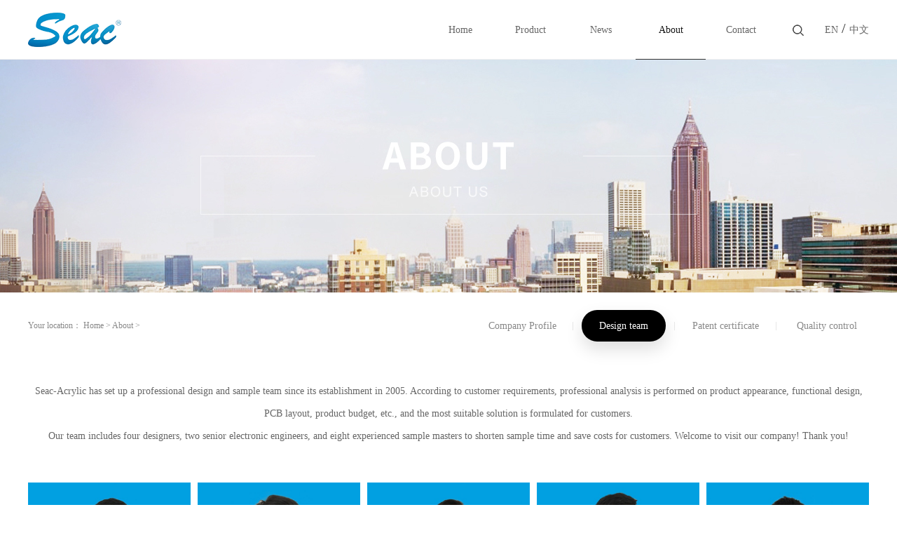

--- FILE ---
content_type: text/html;charset=utf-8
request_url: http://en.seac-acrylic.com/sv_complex.aspx?fid=n8:8:1
body_size: 7531
content:
<!DOCTYPE HTML PUBLIC "-//W3C//DTD HTML 4.01 Transitional//EN" "http://www.w3c.org/TR/1999/REC-html401-19991224/loose.dtd">


<html lang="en" xmlns="http://www.w3.org/1999/xhtml">
<head><title>
	Design team - Guangzhou Seac-Acrylic Industrial CO.,LTD.
</title><meta name="keywords" content="Design team,Guangzhou Seac-Acrylic Industrial CO.,LTD."/><meta name="description" content="Design team,Guangzhou Seac-Acrylic Industrial CO.,LTD."/><meta name="renderer" content="webkit" /><meta content="text/html; charset=utf-8" http-equiv="Content-Type" /><link id="css__sv_complex" rel="stylesheet" type="text/css" href="https://0.rc.xiniu.com/g3/M00/52/03/CgAH517nh5qAArgrAABxKIQMsFM746.css?d=20191017145730" /><link rel="bookmark" href="/Images/Upload/CgAGS11LkU6AbTCdAAACUWrmjiQ469.ico" /><link rel="shortcut icon" href="/Images/Upload/CgAGS11LkU6AbTCdAAACUWrmjiQ469.ico" />
	
	<script type="text/javascript">var _jtime=new Date();function jqload(){window.jLoad=new Date()-_jtime;}function jqerror(){window.jLoad=-1;}</script>
    <script type="text/javascript" src="https://1.rc.xiniu.com/js/jq/jqueryV173.js" onload="jqload()" onerror="jqerror()" id="jquery"></script>
	<script type="text/javascript" src="https://1.rc.xiniu.com/js/pb/2/Public.js"></script>	
	<script type="text/javascript" src="https://1.rc.xiniu.com/js/tl/swfobject_modified.js"></script>
	<script type="text/javascript" src="https://1.rc.xiniu.com/js/tl/swfobject.js"></script>
	 
</head>
<body class="sv_complex_body">
<form method="get" id="form1" name="form1" NavigateId="8" data-pid="02002090145214200019601980144019601982132202072040198014501982102080" data-mid="02090145214200019601980144019601982132202072040198014501982102080">
<div class="aspNetHidden">
<input type="hidden" name="__VIEWSTATE" id="__VIEWSTATE" value="" />
</div>

  
        <div id="ea_h">
            <div class="top" >
                <div class="t_t" >

                    <div id="t_logo" class="t_logo"> 
                        
                        <div id="ea_l"><h1><a href="/" target="_self"><img alt="Guangzhou Seac-Acrylic Industrial CO.,LTD." src="https://0.rc.xiniu.com/g1/M00/23/92/CgAGTF1LimyAQtTuAAAhkvfLYos722.png" /></a></h1></div>
                         
                        
                    </div>


<div id="t_ver" class="t_ver">
    <ul>
        
                <li><a href='http://en.seac-acrylic.com'>EN</a></li>
            
                <li><a href='http://www.seac-acrylic.com'>中文版</a></li>
            
    </ul>
    
</div>


                	<div class="xn_h_32_wrap" id="xn_h_32_wrap"     >
                		
	                	<div class="xn_h_32_searchBox">
			                <div id="xn_h_32_search" class="xn_h_32_search">
			                    <table cellspacing="0" cellpadding="0"  border="0"><tr>
<td>
<input name="xn_h_32_Search$tbSearch" type="text" id="xn_h_32_Search_tbSearch" class="xn_h_32_text" DefaultText="" onmousedown="if(this.value == &#39;&#39;){this.value = &#39;&#39;;}" onkeyup="ShoveEIMS3_OnKeyPress(event, &#39;img_xn_h_32_Search&#39;)" onkeydown="ShoveEIMS3_OnKeyDown(event)" onblur="if(this.value == &#39;&#39; || this.value == &#39;&#39;){this.value = &#39;&#39;;}" /></td>
<td><img id="img_xn_h_32_Search" border="0" src="https://1.rc.xiniu.com/rc/Heads/45616/images/index_search.png" alt="Guangzhou Seac-Acrylic Industrial CO.,LTD." LevelOneType="2" onclick="ShoveEIMS3_Transf(this,'search.aspx','xn_h_32_Search_tbSearch','xn_h_32_Search', true)" style="cursor:pointer;" /></td>
</tr></table>
<script type='text/javascript'>document.getElementById("xn_h_32_Search_tbSearch").onkeydown=function(event){ var e=event || window.Event; if(e.keyCode==13){ e.returnValue = false;if(e.preventDefault){ e.preventDefault(); }}}</script>

			                </div>
			    			<span class="xn_h_32_close">×</span>                
						</div>
						<div class="xn_h_32_searchBtn"></div>
						
						
					</div>

</div>

                <div id="ea_n">

                    <div id="xn_n_14_wrap" class="xn_n_14_wrap">
                    	
                        <div class="xn_n_14_wrap_main">
                            <ul id="xn_n_14_VMenu1" class="type1Ul type1Ul_n000">
<li id="type1Li_n0" level=0 index=0 class="xn_n_14_wrap_menu1"><a href="/" target="_self" >Home</a></li>
<li id="type1Li_n3" level=0 data_id="3" type="n" index=1 class="xn_n_14_wrap_menu1">
<a href="products.aspx?TypeId=10&FId=t3:10:3" target="_self"><span name="xn_n_14_VMenu1328928575|T_Navigates|Id|3|Name">Product</span></a><ul id="type1Ul_t301" style="display:none" class="type1Ul type1Ul_t301">
<li id="type1Li_t301_1" data_id="3_10" class="xn_n_14_wrap_menu2" type="t" index=1 level=1><a href="products.aspx?TypeId=10&FId=t3:10:3" target="_self"><span name="xn_n_14_VMenu11770881193|T_ProductTypes|Id|10|Name">Indoor light box</span></a>
</li>
<li id="type1Li_t301_2" data_id="3_13" class="xn_n_14_wrap_menu2" type="t" index=2 level=1><a href="products.aspx?TypeId=13&FId=t3:13:3" target="_self"><span name="xn_n_14_VMenu11982377341|T_ProductTypes|Id|13|Name">Tobacco Display</span></a>
</li>
<li id="type1Li_t301_3" data_id="3_11" class="xn_n_14_wrap_menu2" type="t" index=3 level=1><a href="products.aspx?TypeId=11&FId=t3:11:3" target="_self"><span name="xn_n_14_VMenu1453871513|T_ProductTypes|Id|11|Name">Bottle Glorifier</span></a>
</li>
<li id="type1Li_t301_4" data_id="3_66" class="xn_n_14_wrap_menu2" type="t" index=4 level=1><a href="products.aspx?TypeId=66&FId=t3:66:3" target="_self"><span name="xn_n_14_VMenu1999830112|T_ProductTypes|Id|66|Name">Ice Bucket</span></a>
</li>
<li id="type1Li_t301_5" data_id="3_68" class="xn_n_14_wrap_menu2" type="t" index=5 level=1><a href="products.aspx?TypeId=68&FId=t3:68:3" target="_self"><span name="xn_n_14_VMenu190525051|T_ProductTypes|Id|68|Name">Writing Board</span></a>
</li>
<li id="type1Li_t301_6" data_id="3_69" class="xn_n_14_wrap_menu2" type="t" index=6 level=1><a href="products.aspx?TypeId=69&FId=t3:69:3" target="_self"><span name="xn_n_14_VMenu1721013087|T_ProductTypes|Id|69|Name">Led Neon Sign</span></a>
</li>
</ul>
</li>
<li id="type1Li_n2" level=0 data_id="2" type="n" index=2 class="xn_n_14_wrap_menu1">
<a href="news_complex.aspx?FId=n2:2:2" target="_self"><span name="xn_n_14_VMenu11824938807|T_Navigates|Id|2|Name">News</span></a><ul id="type1Ul_t201" style="display:none" class="type1Ul type1Ul_t201">
<li id="type1Li_t201_1" data_id="2_5" class="xn_n_14_wrap_menu2" type="t" index=1 level=1><a href="news.aspx?TypeId=5&FId=t2:5:2" target="_self"><span name="xn_n_14_VMenu11969223721|T_NewsTypes|Id|5|Name">News Center</span></a>
</li>
</ul>
</li>
<li id="type1Li_n1" level=0 data_id="1" type="n" index=3 class="xn_n_14_wrap_menu1">
<a href="about.aspx?FId=n1:1:1" rel="nofollow" target="_self"><span name="xn_n_14_VMenu11098373648|T_Navigates|Id|1|Name">About</span></a><ul id="type1Ul_t101" style="display:none" class="type1Ul type1Ul_t101">
<li id="type1Li_t101_1" data_id="1_1" class="xn_n_14_wrap_menu2" type="t" index=1 level=1><a href="about.aspx?TypeId=1&FId=t1:1:1" rel="nofollow" target="_self"><span name="xn_n_14_VMenu11247030969|T_NewsTypes|Id|1|Name">Company Profile</span></a>
</li>
<li id="type1Li_t101_2" data_id="1_143" class="xn_n_14_wrap_menu2" type="t" index=2 level=1><a href="sv_complex.aspx?Fid=n8:8:1" target="_self"><span name="xn_n_14_VMenu1859445362|T_NewsTypes|Id|143|Name">Design team</span></a>
</li>
<li id="type1Li_t101_3" data_id="1_144" class="xn_n_14_wrap_menu2" type="t" index=3 level=1><a href="solution_complex.aspx?FId=n25:25:1" rel="nofollow" target="_self"><span name="xn_n_14_VMenu12138497105|T_NewsTypes|Id|144|Name">Patent certificate</span></a>
</li>
<li id="type1Li_t101_4" data_id="1_147" class="xn_n_14_wrap_menu2" type="t" index=4 level=1><a href="enrollment_complex.aspx?FId=n27:27:1" rel="nofollow" target="_self"><span name="xn_n_14_VMenu1797332845|T_NewsTypes|Id|147|Name">Quality management</span></a>
</li>
</ul>
</li>
<li id="type1Li_n7" level=0 data_id="7" type="n" index=4 class="xn_n_14_wrap_menu1">
<a href="contact.aspx?FId=n7:7:7" rel="nofollow" target="_self"><span name="xn_n_14_VMenu1806042435|T_Navigates|Id|7|Name">Contact</span></a><ul id="type1Ul_t701" style="display:none" class="type1Ul type1Ul_t701">
<li id="type1Li_t701_1" data_id="7_13" class="xn_n_14_wrap_menu2" type="t" index=1 level=1><a href="contact.aspx?TypeId=13&FId=t7:13:7" rel="nofollow" target="_self"><span name="xn_n_14_VMenu1353097623|T_NewsTypes|Id|13|Name">Contact</span></a>
</li>
</ul>
</li>
</ul>
<script type="text/javascript">var xn_n_14_VMenu1={normal:{class1:'xn_n_14_wrap_menu1',class2:'xn_n_14_wrap_menu2',class3:'xn_n_14_wrap_menu3',class4:'xn_n_14_wrap_menu4',class5:'xn_n_14_wrap_menu5',class6:'xn_n_14_wrap_menu6'},visited:{class1:'xn_n_14_wrap_menu1_2',class2:'xn_n_14_wrap_menu2_2',class3:'xn_n_14_wrap_menu3_2',class4:'xn_n_14_wrap_menu4_2',class5:'xn_n_14_wrap_menu5_2',class6:'xn_n_14_wrap_menu6_2',class6:'xn_n_14_wrap_menu6_2'},home:{defaultClass:'xn_n_14_wrap_menu1',visitedClass:'xn_n_14_wrap_menu1_2'},content:{defaultClass:'',visitedClass:'',focusClass:''},focus:{class1:'xn_n_14_wrap_menu1_cur',class2:'xn_n_14_wrap_menu2_cur',class3:'xn_n_14_wrap_menu3_cur',class4:'xn_n_14_wrap_menu4_cur',class5:'xn_n_14_wrap_menu5_cur',class6:'xn_n_14_wrap_menu6_cur'},beforeTag:{packUpClass:'',packDownClass:''},expendEffect:1,aniEffect:3,fIdParam:'FId',topUlId:'xn_n_14_VMenu1',homeLiId:'type1Li_n0'};xn_n_14_VMenu1.menu=new BaseControlMenu();xn_n_14_VMenu1.menu.Init('xn_n_14_VMenu1',xn_n_14_VMenu1);xn_n_14_VMenu1.menu.InitMenu('type1Ul_n000',xn_n_14_VMenu1);</script>
                        </div>
                    	
                        
                    </div>

</div>
                
            </div>
        </div>
        
  
        <div id="ea_ba">

            <div class="about_banner" id="about_banner"     >
                <div class="about_banner_m">
                    <img  data-original="https://0.rc.xiniu.com/g3/M00/52/5F/CgAH517o3EKAN7J4AATOBiHYYpo356.jpg" alt="" />
                </div>
                
            </div>

        </div>
        
  
        <div id="ea_c">
            <div class="n_main" >
                <div class="n_content" >
					<div class="n_content_public" >
						
						<div id="n_content_right_name_r" class="n_content_right_name_r"> 
							<ul>
								<li><span class="n_r_wz1">
									
									<span name="_n_r_wz1">Your location：</span>
									
								</span><span class="n_r_wz2">
									<a href="/">
										
										<span name="_n_r_wz2">Home</span>
										
									</a>
								</span><span class="n_r_wz3">></span>
							   <span class="n_r_wz4">
										<span id='ShoveWebControl_Text_news'><a href="about_complex.aspx?fid=n1:1:1" target="_self">About</a></span>
									</span>
									<span class="n_r_wz5">></span>
									<span class="n_r_wz6">
										
									</span>
								</li>
								<li>
									<img src="https://1.rc.xiniu.com/rc/Contents/45631/Images/icpsp1_n_right_wz.png" alt="" />
								</li>
							</ul>
							
						</div>
						
						
                        <div id="n_content_left_cnt" class="n_content_left_cnt">
                            <ul id="ShoveWebControl_VMenu2" class="left_typeUl left_typeUl_n000" style="display:none">
<ul id="left_typeUl_t100" class="left_typeUl left_typeUl_t100">
<li id="left_typeLi_t100_1" data_id="1_1" class="left_menu1" type="t" index=1 level=0><a href="about.aspx?TypeId=1&FId=t1:1:1" rel="nofollow" target="_self"><span name="ShoveWebControl_VMenu21839721881|T_NewsTypes|Id|1|Name">Company Profile</span></a>
</li>
<li id="left_typeLi_t100_2" data_id="1_143" class="left_menu1" type="t" index=2 level=0><a href="sv_complex.aspx?Fid=n8:8:1" target="_self"><span name="ShoveWebControl_VMenu2708888260|T_NewsTypes|Id|143|Name">Design team</span></a>
</li>
<li id="left_typeLi_t100_3" data_id="1_144" class="left_menu1" type="t" index=3 level=0><a href="solution_complex.aspx?FId=n25:25:1" rel="nofollow" target="_self"><span name="ShoveWebControl_VMenu22067279540|T_NewsTypes|Id|144|Name">Patent certificate</span></a>
</li>
<li id="left_typeLi_t100_4" data_id="1_147" class="left_menu1" type="t" index=4 level=0><a href="enrollment_complex.aspx?FId=n27:27:1" rel="nofollow" target="_self"><span name="ShoveWebControl_VMenu2704125119|T_NewsTypes|Id|147|Name">Quality management</span></a>
</li>
</ul>
<ul id="left_typeUl_n110" class="left_typeUl left_typeUl_n110">
<li id="left_typeLi_n8" class="left_menu1" type="n" data_id="8" index=1 level=0><a href="sv_complex.aspx?Fid=n8:8:1" target="_self"><span name="ShoveWebControl_VMenu21914683042|T_Navigates|Id|8|Name">Design team</span></a>
<ul id="left_typeUl_t801" style="display:none" expend=0 class="left_typeUl left_typeUl_t801">
<li id="left_typeLi_t801_1" data_id="8_142" class="left_menu2" type="t" index=1 level=1><a href="sv.aspx?TypeId=142&FId=t8:142:1" target="_self"><span name="ShoveWebControl_VMenu21429485487|T_NewsTypes|Id|142|Name">Design team</span></a>
</li>
</ul>
</li>
<li id="left_typeLi_n25" class="left_menu1" type="n" data_id="25" index=2 level=0><a href="solution_complex.aspx?FId=n25:25:1" rel="nofollow" target="_self"><span name="ShoveWebControl_VMenu2432815204|T_Navigates|Id|25|Name">Patent certificate</span></a>
</li>
<li id="left_typeLi_n27" class="left_menu1" type="n" data_id="27" index=3 level=0><a href="enrollment_complex.aspx?FId=n27:27:1" rel="nofollow" target="_self"><span name="ShoveWebControl_VMenu2249551849|T_Navigates|Id|27|Name">Quality control</span></a>
<ul id="left_typeUl_t2701" style="display:none" expend=0 class="left_typeUl left_typeUl_t2701">
<li id="left_typeLi_t2701_1" data_id="27_146" class="left_menu2" type="t" index=1 level=1><a href="enrollment.aspx?TypeId=146&FId=t27:146:1" rel="nofollow" target="_self"><span name="ShoveWebControl_VMenu2446869747|T_NewsTypes|Id|146|Name">Quality control</span></a>
</li>
</ul>
</li>
</ul>
</ul>
<script type="text/javascript">var ShoveWebControl_VMenu2={normal:{class1:'left_menu1',class2:'left_menu2',class3:'left_menu3',class4:'left_menu4',class5:'left_menu5',class6:'left_menu6'},visited:{class1:'left_menu1_2',class2:'left_menu2_2',class3:'left_menu3_2',class4:'left_menu4_2',class5:'left_menu5_2',class6:'left_menu6_2',class6:'left_menu6_2'},home:{defaultClass:'nav_menu1',visitedClass:'nav_menu1_2'},content:{defaultClass:'',visitedClass:'',focusClass:''},focus:{class1:'left_menu1_cur',class2:'left_menu2_cur',class3:'left_menu3_cur',class4:'left_menu4_cur',class5:'left_menu5_cur',class6:'left_menu6_cur'},beforeTag:{packUpClass:'',packDownClass:''},expendEffect:1,aniEffect:2,fIdParam:'FId',topUlId:'ShoveWebControl_VMenu2'};ShoveWebControl_VMenu2.menu=new BaseControlMenu();ShoveWebControl_VMenu2.menu.Init('ShoveWebControl_VMenu2',ShoveWebControl_VMenu2);;</script>
							
                        </div>
						
						<div class="clear"></div>
					</div>
                    <div class="n_content_cpsm">
                      	<span id='xn_c_139_Date'><p>Seac-Acrylic has set up a professional design and sample team since its establishment in 2005. According to customer requirements, professional analysis is performed on product appearance, functional design, PCB layout, product budget, etc., and the most suitable solution is formulated for customers.</p><p>Our team includes four designers, two senior electronic engineers, and eight experienced sample masters to shorten sample time and save costs for customers. Welcome to visit our company! Thank you!</p></span>
                    </div>
					<div class="n_content_right_m" >

                        <div id="xn_c_clients_3_wrap" class="xn_c_clients_3_wrap"     >
                            
                                <div class="xn_c_clients_3_wbox">
                                     
                                            <div class="xn_c_clients_3_nrbox">
                                                <div class="xn_c_clients_3_imgbox">
                                                        <img  data-original='https://0.rc.xiniu.com/g3/M00/27/0F/CgAH6F4cJSmATknWAAC7ckUpjrQ563.jpg' alt='Tianshao Mo'  title='Tianshao Mo' />
                                                </div>
                                                <div class="xn_c_clients_3_title">
                                                        Tianshao Mo
                                                </div>
                                                <div class="xn_c_clients_3_copyfrom">
                                                        Director of Engineering
                                                </div>
                                            </div>
                                        
                                            <div class="xn_c_clients_3_nrbox">
                                                <div class="xn_c_clients_3_imgbox">
                                                        <img  data-original='https://0.rc.xiniu.com/g3/M00/27/0F/CgAH6F4cJZaANdZiAACG0sW9VLI902.jpg' alt='Qixin Shi'  title='Qixin Shi' />
                                                </div>
                                                <div class="xn_c_clients_3_title">
                                                        Qixin Shi
                                                </div>
                                                <div class="xn_c_clients_3_copyfrom">
                                                        Head of Engineering & Designer
                                                </div>
                                            </div>
                                        
                                            <div class="xn_c_clients_3_nrbox">
                                                <div class="xn_c_clients_3_imgbox">
                                                        <img  data-original='https://0.rc.xiniu.com/g3/M00/27/0F/CgAH6F4cJaeAR_XTAACYA_3I6UU482.jpg' alt='Wanping Zhang'  title='Wanping Zhang' />
                                                </div>
                                                <div class="xn_c_clients_3_title">
                                                        Wanping Zhang
                                                </div>
                                                <div class="xn_c_clients_3_copyfrom">
                                                        Senior Electronics Engineer
                                                </div>
                                            </div>
                                        
                                            <div class="xn_c_clients_3_nrbox">
                                                <div class="xn_c_clients_3_imgbox">
                                                        <img  data-original='https://0.rc.xiniu.com/g3/M00/27/0F/CgAH6F4cJaSAJm7HAACPW0a3LpI581.jpg' alt='Junbin Lu'  title='Junbin Lu' />
                                                </div>
                                                <div class="xn_c_clients_3_title">
                                                        Junbin Lu
                                                </div>
                                                <div class="xn_c_clients_3_copyfrom">
                                                        Graphic & 3D Designer
                                                </div>
                                            </div>
                                        
                                            <div class="xn_c_clients_3_nrbox">
                                                <div class="xn_c_clients_3_imgbox">
                                                        <img  data-original='https://0.rc.xiniu.com/g3/M00/27/0F/CgAH6F4cJc6AZCw5AACvenkZmAE833.jpg' alt='Shichao Ma'  title='Shichao Ma' />
                                                </div>
                                                <div class="xn_c_clients_3_title">
                                                        Shichao Ma
                                                </div>
                                                <div class="xn_c_clients_3_copyfrom">
                                                        Sample Drawing Designer
                                                </div>
                                            </div>
                                        
                                    <div class="clear"></div>
                                </div>
                            
                             
                        </div>


                        <div id="xn_c_clients_4_wrap" class="xn_c_clients_4_wrap"     >
                            
                                <div class="xn_c_clients_4_wbox">
                                     
                                            <div class="xn_c_clients_4_nrbox">
                                                <div class="xn_c_clients_4_imgbox">
                                                        <img  data-original='https://0.rc.xiniu.com/g3/M00/2F/55/CgAH515gumSAQytHAADusOrpY4E989.jpg' alt='Project picture1'  title='Project picture1' />
                                                </div>
                                                <div class="xn_c_clients_4_title">
                                                        Project picture1
                                                </div>
                                                <div class="xn_c_clients_4_copyfrom">
                                                        
                                                </div>
                                            </div>
                                        
                                            <div class="xn_c_clients_4_nrbox">
                                                <div class="xn_c_clients_4_imgbox">
                                                        <img  data-original='https://0.rc.xiniu.com/g3/M00/2F/55/CgAH515guniAK5N5AADnEb_xsyU786.jpg' alt='Project picture2'  title='Project picture2' />
                                                </div>
                                                <div class="xn_c_clients_4_title">
                                                        Project picture2
                                                </div>
                                                <div class="xn_c_clients_4_copyfrom">
                                                        
                                                </div>
                                            </div>
                                        
                                            <div class="xn_c_clients_4_nrbox">
                                                <div class="xn_c_clients_4_imgbox">
                                                        <img  data-original='https://0.rc.xiniu.com/g3/M00/2F/55/CgAH515guoWAShHRAAEktDeAb28613.jpg' alt='Project picture3'  title='Project picture3' />
                                                </div>
                                                <div class="xn_c_clients_4_title">
                                                        Project picture3
                                                </div>
                                                <div class="xn_c_clients_4_copyfrom">
                                                        
                                                </div>
                                            </div>
                                        
                                            <div class="xn_c_clients_4_nrbox">
                                                <div class="xn_c_clients_4_imgbox">
                                                        <img  data-original='https://0.rc.xiniu.com/g3/M00/2F/55/CgAH515gupOAIL5xAADq7tub3lE936.jpg' alt='Project picture4'  title='Project picture4' />
                                                </div>
                                                <div class="xn_c_clients_4_title">
                                                        Project picture4
                                                </div>
                                                <div class="xn_c_clients_4_copyfrom">
                                                        
                                                </div>
                                            </div>
                                        
                                            <div class="xn_c_clients_4_nrbox">
                                                <div class="xn_c_clients_4_imgbox">
                                                        <img  data-original='https://0.rc.xiniu.com/g3/M00/2F/55/CgAH515guqCAEbBuAADhpW3-a_g409.jpg' alt='Project picture5'  title='Project picture5' />
                                                </div>
                                                <div class="xn_c_clients_4_title">
                                                        Project picture5
                                                </div>
                                                <div class="xn_c_clients_4_copyfrom">
                                                        
                                                </div>
                                            </div>
                                        
                                            <div class="xn_c_clients_4_nrbox">
                                                <div class="xn_c_clients_4_imgbox">
                                                        <img  data-original='https://0.rc.xiniu.com/g3/M00/2F/55/CgAH515gurOAXVg-AADGpLXIPUQ860.jpg' alt='Project picture6'  title='Project picture6' />
                                                </div>
                                                <div class="xn_c_clients_4_title">
                                                        Project picture6
                                                </div>
                                                <div class="xn_c_clients_4_copyfrom">
                                                        
                                                </div>
                                            </div>
                                        
                                    <div class="clear"></div>
                                </div>
                            
                             
                        </div>


                            <div id="fy" class="fy">
                                <div>
	<span class="fy_1">Total</span><span class="fy_9">6</span><span class="fy_4">Article</span><span class="fy_7">Page1/1</span><span class="fy_3"><a class="fy_3_A" href="/sv_complex.aspx?fid=n8:8:1">Home</a></span><span class="fy_2"><a class="fy_2_A">Prev</a></span><span class="fy_on"><a class="fy_on_A">1</a></span><span class="fy_6"><a class="fy_6_A">Next</a></span><span class="fy_5"><a class="fy_6_A" href="/sv_complex.aspx?fid=n8:8:1">Last</a></span>
</div>
								
                            </div>

</div>
                    <div class="clear"></div>
                </div>
            </div>
        </div>
        
  
        <div id="ea_b">
            <div class="foot" >
				
                <div id="xn_f_21_wrap" class="xn_f_21_wrap"     >
					<div class="xn_f_21_xhbox">
						 <span name="_xn_f_21|">Link：  </span>
					</div>
                    
                    
                        <div class="xn_f_21_xhbox">
                            <a rel="nofollow" href='https://seac-acrylic.en.alibaba.com/' target="_blank">seac-acrylic industrial Co.,Ltd.</a>
                        </div>
                        
                    
                </div>
						
                <div class="foot_c" >
					<div class="foot_c_m">
						<div class="foot_c_left">
						
						<div id="foot_nav2" class="foot_nav2">
							<ul id="ShoveWebControl_VMenu4" class="foot_type2Ul foot_type2Ul_n000">
<li id="foot_type2Li_n3" level=0 data_id="3" type="n" index=1 class="">
<a href="products.aspx?TypeId=10&FId=t3:10:3" target="_self"><span name="ShoveWebControl_VMenu4441325250|T_Navigates|Id|3|Name">Product</span></a></li>
<li id="foot_type2Li_n2" level=0 data_id="2" type="n" index=2 class="">
<a href="news_complex.aspx?FId=n2:2:2" target="_self"><span name="ShoveWebControl_VMenu4834534022|T_Navigates|Id|2|Name">News</span></a></li>
<li id="foot_type2Li_n1" level=0 data_id="1" type="n" index=3 class="">
<a href="about.aspx?FId=n1:1:1" rel="nofollow" target="_self"><span name="ShoveWebControl_VMenu41755951104|T_Navigates|Id|1|Name">About</span></a></li>
<li id="foot_type2Li_n7" level=0 data_id="7" type="n" index=4 class="">
<a href="contact.aspx?FId=n7:7:7" rel="nofollow" target="_self"><span name="ShoveWebControl_VMenu41160210901|T_Navigates|Id|7|Name">Contact</span></a></li>
</ul>
<script type="text/javascript">var ShoveWebControl_VMenu4={normal:{class1:'',class2:'',class3:'',class4:'',class5:'',class6:''},visited:{class1:'',class2:'',class3:'',class4:'',class5:'',class6:'',class6:''},home:{defaultClass:'',visitedClass:''},content:{defaultClass:'',visitedClass:'',focusClass:''},focus:{class1:'',class2:'',class3:'',class4:'',class5:'',class6:''},beforeTag:{packUpClass:'',packDownClass:''},expendEffect:1,aniEffect:1,fIdParam:'FId',topUlId:'ShoveWebControl_VMenu4'};ShoveWebControl_VMenu4.menu=new BaseControlMenu();ShoveWebControl_VMenu4.menu.Init('ShoveWebControl_VMenu4',ShoveWebControl_VMenu4);;</script>
							
						</div>
						
						
                    <div id="foot_tel" class="foot_tel">
                        <div class="foot_tel_f">
                            <div class="foot_add">
                                <span name="_foot_tel1|" ><font size="4"><b>Guangzhou Seac-Acrylic Industrial CO.,LTD.</b></font></span>
                            </div>
                            <div class="foot_phone">
                                <span name="_foot_tel2|" >Tel：020-84910338</span>
                            </div>
                            <div class="foot_fax">
                                <span name="_foot_tel3|" ><p class="MsoNormal">Email：<a href="mailto:seac01@seac-acrylic.com"><span class="15" style="">seac@seac-acrylic.com</span></a><span style="mso-spacerun:'yes';font-family:宋体;mso-ascii-font-family:Calibri;
mso-hansi-font-family:Calibri;mso-bidi-font-family:'Times New Roman';font-size:10.5000pt;
mso-font-kerning:1.0000pt;"><o:p></o:p></span></p></span>
                            </div>
                            
                        </div>
                        
                        <div class="foot_zip">
                            <span name="_foot_tel4|" ><p class="MsoNormal">Address：No. 613, Tainan Road, Taishi Industrial Zone, DongChong Town, Nansha District, Guangzhou<span style="mso-spacerun:'yes';font-family:宋体;mso-ascii-font-family:Calibri;
mso-hansi-font-family:Calibri;mso-bidi-font-family:'Times New Roman';font-size:10.5000pt;
mso-font-kerning:1.0000pt;"><o:p></o:p></span></p></span>
                        </div>
                        
                    </div>


                    <div id="foot_fx" class="foot_fx">
                        
                        <div id="bdshare" class="bdsharebuttonbox"><a href="#" class="bds_tsina" data-cmd="tsina" title=""></a><a href="#" class="popup_sqq" data-cmd="sqq" title=""></a><a href="#" class="popup_weixin" data-cmd="weixin" title=""></a></div>
                        <script type="text/javascript">window._bd_share_config = { "common": { "bdSnsKey": {}, "bdText": "", "bdMini": "2", "bdMiniList": false, "bdPic": "", "bdStyle": "0", "bdSize": "16" }, "share": {} }; with (document) 0[(getElementsByTagName('head')[0] || body).appendChild(createElement('script')).src = 'http://bdimg.share.baidu.com/static/api/js/share.js?v=86835285.js?cdnversion=' + ~(-new Date() / 36e5)];</script>
                        
                        
                    </div>

					</div>
						<div class="foot_c_right">
						
                    <div class="xn_f_3_wrap" id="xn_f_3_wrap"     >
                        <div class="xn_f_3_chat">
                            <div class="xn_f_3_right">
                                
                                <span name="_xn_f_3_right|">Address：No. 613, Tainan Road, Taishi Industrial Zone, Dongyong Town, Nansha District, Guangzhou</span>
                                
                            </div>
                            <div class="xn_f_3_telphone">
                                <div class="xn_f_3_telphone1">
                                    <span name="_xn_f_3_telphone1|" >020-84910338</span>
                                </div>
                                <div class="xn_f_3_telphone2">
                                    <span name="_xn_f_3_telphone2|" >&nbsp;</span>
                                </div>
                            </div>
							<div class="xn_f_3_left">
                                
                            </div>
                            <div class="xn_f_3_middle">
                                
                            </div>
                        </div>
                        
                    </div>
					
					</div>
					</div>
				</div>
				
                    <div id="foot_copy" class="foot_copy">
                        <div class="foot_copy_name">
                            <span name="_foot_copy1|" >Copyright ©2019 - 2020 Guangzhou Seac-Acrylic Industrial CO.,LTD.</span>
                        </div>
                        <div class="foot_copy_ba">
                            <a rel="nofollow" href="http://www.beian.miit.gov.cn" target="_blank">
                                <span name="_foot_copy2|" >粤ICP备19136693号-1</span>
                            </a>
                        </div>
<div class="foot_copy_ba"><a href="/siteMap.html" class="foot_copy_map" target="_blank">&nbsp;&nbsp;网站地图</a></div>
						
                    <div class="xn_f_2_warp" id="xn_f_2_warp"      >
                        
                        <div class="xn_f_2_box">
                            
                        </div>
                        
                    </div>

                        
                    
 <div class="foot_copy_ba"><span class="xn_brand" >Rhino Cloud provides enterprise cloud services</span></div> 
 
 <div class="foot_copy_ba"><span class="xn_brand">犀牛云提供云计算服务</span></div> </div>


<div class="gotop" id="gotop" >
	<a href="javascript:void(0)"></a>
</div>

<div class="xn_c_300a_bigbox" id="xn_c_300a_bigbox">
<div class="xn_c_300a_zindex"></div>

<div class="xn_c_300a_wrap" id="xn_c_300a_wrap" >
	<div class="xn_c_300a_close" id="xn_c_300a_close"></div>
	<div id="EIMS_C_40032_title">
		
		<span name="_EIMS_C_40032_title">
			
		</span>
		
	</div>
    
    <div id="EIMS_C_40032_Main">
		<div class="EIMS_C_40032_Address" data-field="Address" >
            <label>：</label>
            <select id="EIMS_C_40032_Province">
            </select>
            <select id="EIMS_C_40032_City">
            </select>
            <select id="EIMS_C_40032_Area">
            </select>
        </div>
        <div class="EIMS_C_40032_text" data-field="Title">
            <label for="EIMS_C_40032_Title">：</label>
            <input type="text" id="EIMS_C_40032_Title" placeholder=""/>
        </div>
		<div class="EIMS_C_40032_select" data-field="Email">
            <label for="EIMS_C_40032_Email">：</label>
			<select>
				<option></option>
				<option></option>
				<option></option>
				<option></option>
            </select>
        </div>
		<div class="EIMS_C_40032_text"  data-field="Mobile">
            <label>：</label>
            <input id="EIMS_C_40032_mobile" placeholder="" type="text" onkeyup="this.value=this.value.replace(/\D/g,'')" />
        </div>
        <div class="EIMS_C_40032_text" data-field="AuthorName">
            <label for="EIMS_C_40032_AuthorName">：</label>
            <input type="text" id="EIMS_C_40032_AuthorName" placeholder=""/>
        </div>
        <div class="EIMS_C_40032_text" data-field="Company">
            <label for="EIMS_C_40032_Company">：</label>
            <input type="text" id="EIMS_C_40032_Company" placeholder=""/>
        </div>
        <div>
            <input type="button" value="" id="EIMS_C_40032_Submit" />
        </div>
		
    </div>
    
    
</div>

</div>
            </div>
        </div>        
        
  
<div id="ea_m"></div>

 
<div id="ea_pi"></div>

 
<div id="ea_wj"></div>

  <input type="hidden" id="pageId" value="67" />
  <script type="text/javascript" src="https://0.rc.xiniu.com/g3/M00/52/03/CgAH517nh5qAVphHAABLnrLbY5c1042.js?d=22152756466" id="js__sv_complex"></script>

<script type='text/javascript'>(function(){var k=new Date,f=null,h=function(){window.acessFinish=new Date-k};window.addEventListener?window.addEventListener('load',h):window.attachEvent&&window.attachEvent('onload',h);var f=setTimeout(function(){f&&clearTimeout(f);var b=document.location.href,a;a=/\.html|.htm/.test(document.location.href)?document.forms[0].getAttribute('Page'):'';var c=window.document.referrer,b='/Admin/Access/Load.ashx?req\x3d'+d(b);a&&(b+='\x26f\x3d'+d(a));a=d(c);if(3200<a.length){var e=c.indexOf('?');0<e&&(a=d(c.substr(0,e)))}b+='\x26ref\x3d'+a+'\x26sw\x3d'+screen.width+'\x26sh\x3d'+screen.height;b+='\x26cs\x3d'+(window.jLoad?window.jLoad:-1);b+='\x26_t\x3d'+Math.random();b+='\x26ht\x3d'+d(('https:'==document.location.protocol?'https://':'http://')+document.domain);'off'==sessionStorage.getItem('cookie')&&(b+='\x26ck\x3doff');$?$.getScript(b):(c=document.createElement('script'),c.src=b,document.body.appendChild(c))},3E3),g=null,d=function(b){if(!b)return b;if(!g){g={};for(var a=0;10>a;a++)g[String.fromCharCode(97+a)]='0'+a.toString();for(a=10;26>a;a++)g[String.fromCharCode(97+a)]=a.toString()}for(var c='',e,d,f=b.length,a=0;a<f;a++)e=b.charAt(a),c=(d=g[e])?c+('x'+d):c+e;return encodeURIComponent(c).replace(/%/g,'x50').replace(/\./g,'x51')}})();</script></form>
</body>
</html>



--- FILE ---
content_type: text/css
request_url: https://0.rc.xiniu.com/g3/M00/52/03/CgAH517nh5qAArgrAABxKIQMsFM746.css?d=20191017145730
body_size: 28812
content:


@charset "utf-8";


html, body, div, p, ul, ol, li, dl, dt, dd, h1, h2, h3, h4, h5, h6, form, input, select, button, textarea, iframe, table, th, td {margin: 0; padding: 0; }
img { border: 0 none; vertical-align: top; }
ul,li,dl,dd,dt { list-style-type: none; }
i,em,cite { font-style: normal; }
body {  -webkit-text-size-adjust:none;  font-family:"微软雅黑";}
a{ text-decoration: none; }
.clear,.cle {clear:both;}
a,area { blr:expression(this.onFocus=this.blur()) }   
a:focus { outline: none; }    



    
div#xn_h_32_wrap {
    width: 40px;
    height: 85px;
    cursor: pointer;
    position: relative;
    float: right;
    right:0px;
}    
.xn_h_32_searchBox{width: 200px;height: 40px;overflow: hidden;position: absolute;top: 85px;right: 0;background: #fcfcfc;border: 1px solid #333;display: none;}
.xn_h_32_search{position:relative;width:600px;background:url(https://1.rc.xiniu.com/rc/Heads/45616/Images/ihpsp1_t_search_lbg.png?d=20190807170219472) left top no-repeat;float: left;}
.xn_h_32_search table{}
.xn_h_32_text{width: 180px;height: 40px;line-height: 40px;background-color: transparent;color:#999;border: none;outline: none;text-indent: 10px;}
.xn_h_32_close{display: inline-block;width:26px;height:26px;line-height: 26px;background-color: #fff;border-radius:50%;text-align: center;font-size:20px;cursor: pointer;float: left;}
.xn_h_32_searchBtn{width: 19px;height: 85px;background: url(https://1.rc.xiniu.com/rc/Heads/45616/images/index_search.png?d=20190807170219472) no-repeat right center;cursor: pointer;float:right;}


.t_logo{float: left;position: relative;z-index: 100;}
.t_logo img{border:0px;width:133px;}
#ea_l{position:relative;top:auto;left:auto;width:133px;margin-top: 18px;}


.t_ver {float:right;margin-left: 30px;height: 85px;overflow:hidden;}
.t_ver li{float:left;}
.t_ver li:nth-child(1):after{content:"/";font-size:20px;line-height:32px;color:#333333;margin:0 5px; }
.t_ver li a{font-size:0;line-height: 85px;color: #666;}
.t_ver li:nth-child(1) a:before{content:"EN";font-size: 14px;}
.t_ver li:nth-child(2) a:before{content:"中文";font-size: 14px;}
.t_ver li a:hover{color: #181818;}


div#ea_n { width: 1200px;margin: 0 auto;}
.xn_n_14_wrap{position: relative;background:url(https://1.rc.xiniu.com/rc/Heads/45616/Images/inpsp1_nav_bg.png?d=20190807170219472) repeat-x;height: 85px;text-align:center;z-index: 10;}
.xn_n_14_wrap_main{max-width: 900px;background: url(https://1.rc.xiniu.com/rc/Heads/45616/Images/inpsp1_nav_mainbg.png?d=20190807170219472) right top no-repeat;float: right;}
.xn_n_14_wrap_menu1 {float:left;background:url(https://1.rc.xiniu.com/rc/Heads/45616/Images/inpsp1_nav_menu1.png?d=20190807170219472) no-repeat;height:85px;font-size: 14px;}
.xn_n_14_wrap_menu1 a{color:#666666; line-height:85px; text-decoration:none;}
.xn_n_14_wrap_menu1_2 {float:left; background:url(https://1.rc.xiniu.com/rc/Heads/45616/Images/inpsp1_nav_menu1_2.png?d=20190807170219472) no-repeat;height:85px; font-size:14px;}
.xn_n_14_wrap_menu1_2:after{content:'';display:block;width:100px;height:1px;position:absolute;bottom:0px;background:#333333;}
.xn_n_14_wrap_menu1_2 a{color: #181818;line-height:85px;text-decoration:none;}
.xn_n_14_wrap_menu1_cur {float:left; background:url(https://1.rc.xiniu.com/rc/Heads/45616/Images/inpsp1_nav_menu1_2.png?d=20190807170219472) no-repeat;height:85px; font-size:14px;}
.xn_n_14_wrap_menu1_cur:after{content:'';display:block;width:100px;height:1px;position:absolute;bottom:0px;background:#333333;}
.xn_n_14_wrap_menu1_cur a{color: #181818;line-height:85px;text-decoration:none;}
.xn_n_14_wrap_menu2 a{color:#666666;font-weight:normal;}
.xn_n_14_wrap_menu2 a:hover{color:#FF0; text-decoration:underline;}
.xn_n_14_wrap_main>ul>li>a+ul:nth-child(2){border-top: 2px solid #333333;}
.xn_n_14_wrap_main ul li ul{width: 180px;background: #ffffff;filter:Alpha(opacity=80);position: absolute;left: 0;top: 82px;z-index: 11;}
.xn_n_14_wrap_main ul li ul li{background:url(https://1.rc.xiniu.com/rc/Heads/45616/Images/inpsp1_nav_li_ul_li_line.png?d=20190807170219472) center bottom repeat-x  !important;}
.xn_n_14_wrap_main ul li ul li ul{ float:left; margin-left:128px;display:none !important}
.xn_n_14_wrap_main>ul>li+li+li+li+li+li+li+li{display:none}
.xn_n_14_wrap_main>ul>li>a{font-size:14px;}
.xn_n_14_wrap_main>ul>li{position: relative;width: 100px;}
.xn_n_14_wrap_main>ul>li>ul>li>a{color: #666666;font-size:14px;line-height:50px !important;display: block;padding-left: 25px;text-align: left;}
.xn_n_14_wrap_main>ul>li>ul>li>a:hover{color: #333333!important;text-decoration:none;background: #f7f7f7;}
.xn_n_14_wrap_main>ul>li>a>i.hasxl:after{content:'';display:block;width: 13px;height: 7px;background:url(https://1.rc.xiniu.com/rc/Heads/45616/Images/xiala.png?d=20190807170219472) no-repeat;position:absolute;top: 50%;right: -25px;margin-top: -3px;}


.top{ width: 100%; z-index:99; position:relative;    background: url(https://1.rc.xiniu.com/rc/Heads/45616/images/line.jpg?d=20190807170219472) repeat-x center bottom;}
.down_body .top{position:fixed;background:#fff url(https://1.rc.xiniu.com/rc/Heads/45616/images/line.jpg?d=20190807170219472) repeat-x center bottom;}
.t_t{position:relative; z-index:100; width:1200px; margin:0 auto; }




.about_banner_m img{height:332px;width: 100%;}

.about_banner img{height:332px;width: 100%;}


.about_banner{width:100%; height:332px; overflow: hidden; position:relative; margin:0 auto;}
.about_banner_m{Z-INDEX:0; width:1920px; height:332px; position:absolute; left:50%; margin-left:-960px;}



.n_content_cpsm {width: 1200px;margin: 0 auto;color: #666;font-size: 14px;line-height: 32px;text-align: center;margin-top: 30px;margin-bottom: 20px;}

.n_content_right_name_r{float: left;color: #888888;font-size: 12px;}
.n_content_right_name_r a{ color: #888888;}
.n_content_right_name_r a:hover{color:#333333;}
.n_r_wz1,.n_r_wz2,.n_r_wz3,.n_r_wz4,.n_r_wz5,.n_r_wz6{}
.n_content_right_name_r ul li{float:right;line-height: 95px;}
.n_content_right_name_r ul li img{ margin-right:12px;display:none;}


.n_content_left_cnt{height: 95px;float: right;}
.n_content_left_cnt>ul>ul{float:left;}
.n_content_left_cnt ul  li ul:first-child{margin-left:0px;}
.n_content_left_cnt a+ul{margin-left:0px !important;}
.n_content_left_cnt>ul>ul:last-child>li:last-child a:after{ background:none ;}
.n_content_left_cnt u li:first-child{margin-left:0px;}
.n_content_left_cnt ul li ul{float: left;margin-left: 25px;}
#ShoveWebControl_VMenu2{}
.n_content_left_cnt ul li ul li ul{border-bottom:none !important;}
.left_menu1 {font-size:14px;height: 45px;line-height: 45px;text-align: center;float: left;margin-top: 25px;margin-left: 25px;}
.left_menu1>a{display: block;line-height: 45px;color: #888888;text-decoration:none;transition: all ease 0.3s;    -moz-transition: all ease 0.3s;-webkit-transition: all ease 0.3s;border-radius: 25px;-webkit-border-radius: 25px;-moz-border-radius: 25px;position: relative;width:120px;float:left;}
.left_menu1>a:hover{background: #000000;color: #fff;box-shadow: 0px 11px 24px rgba(0,0,0,0.13);}
.left_menu1>a:after{content:'';display:block;width: 1px;height: 12px;background: #e7e7e7;position: absolute;right: -12.5px;top: 50%;margin-top: -6px;}
.left_menu1_2 {font-size:14px;height: 45px;line-height: 45px;text-align: center;float: left;margin-top: 25px;margin-left: 0px;}
.left_menu1_2>a{display: block;line-height: 45px;color: #888888;text-decoration:none;transition: all ease 0.3s;    -moz-transition: all ease 0.3s;-webkit-transition: all ease 0.3s;border-radius: 25px;-webkit-border-radius: 25px;-moz-border-radius: 25px;position: relative;width:120px;float:left;}
.left_menu1_2>a:hover{background: #000000;color: #fff;box-shadow: 0px 11px 24px rgba(0,0,0,0.13);}
.left_menu1_2>a:after{content:'';display:block;width: 1px;height: 12px;background: #e7e7e7;position: absolute;right: -12.5px;top: 50%;margin-top: -6px;}
.left_menu1_cur {font-size:14px;height: 45px;line-height: 45px;text-align: center;float: left;margin-top: 25px;margin-left: 25px;}
.left_menu1_cur>a{display: block;line-height: 45px;text-decoration:none;transition: all ease 0.3s;-moz-transition: all ease 0.3s;-webkit-transition: all ease 0.3s;border-radius: 25px;-webkit-border-radius: 25px;-moz-border-radius: 25px;position: relative;background: #000000;color: #fff;box-shadow: 0px 11px 24px rgba(0,0,0,0.13);width: 120px;float: left;}
.left_menu1_cur>a:after{content:'';display:block;width: 1px;height: 12px;background: #e7e7e7;position: absolute;right: -12.5px;top: 50%;margin-top: -6px;}
.left_menu2 {font-size:14px;height: 45px;line-height: 45px;text-align: center;float: left;margin-left: 25px;}
.left_menu2>a{display: block;line-height: 45px;color: #888888;text-decoration:none;transition: all ease 0.3s;    -moz-transition: all ease 0.3s;-webkit-transition: all ease 0.3s;border-radius: 25px;-webkit-border-radius: 25px;-moz-border-radius: 25px;position: relative;width: 120px;float: left;}
.left_menu2>a:hover{background: #000000;color: #fff;box-shadow: 0px 11px 24px rgba(0,0,0,0.13);}
.left_menu2>a:after{content:'';display:block;width: 1px;height: 12px;background: #e7e7e7;position: absolute;right: -12.5px;top: 50%;margin-top: -6px;}
#left_typeLi_t100_2, #left_typeLi_t100_3,#left_typeLi_t100_4 {display: none;}
#left_typeUl_t801 { display: none;}

.left_menu2_2 {font-size:14px;height: 45px;line-height: 45px;text-align: center;float: left;margin-left: 25px;}
.left_menu2_2>a{display: block;line-height: 45px;color: #888888;text-decoration:none;transition: all ease 0.3s;    -moz-transition: all ease 0.3s;-webkit-transition: all ease 0.3s;border-radius: 25px;-webkit-border-radius: 25px;-moz-border-radius: 25px;position: relative;width: 120px;float: left;}
.left_menu2_2>a:hover{background: #000000;color: #fff;box-shadow: 0px 11px 24px rgba(0,0,0,0.13);}
.left_menu2_2>a:after{content:'';display:block;width: 1px;height: 12px;background: #e7e7e7;position: absolute;right: -12.5px;top: 50%;margin-top: -6px;}
.left_menu2_cur {font-size:14px;height: 45px;line-height: 45px;text-align: center;float: left;margin-left: 25px;}
.left_menu2_cur>a{display: block;line-height: 45px;text-decoration:none;transition: all ease 0.3s;-moz-transition: all ease 0.3s;-webkit-transition: all ease 0.3s;border-radius: 25px;-webkit-border-radius: 25px;-moz-border-radius: 25px;position: relative;background: #000000;color: #fff;box-shadow: 0px 11px 24px rgba(0,0,0,0.13);width: 120px;float: left;}
.left_menu2_cur>a:after{content:'';display:block;width: 1px;height: 12px;background: #e7e7e7;position: absolute;right: -12.5px;top: 50%;margin-top: -6px;}
.left_menu3 {font-size:14px;height: 45px;line-height: 45px;text-align: center;float: left;margin-left: 25px;}
.left_menu3>a{display: block;line-height: 45px;color: #888888;text-decoration:none;transition: all ease 0.3s;    -moz-transition: all ease 0.3s;-webkit-transition: all ease 0.3s;border-radius: 25px;-webkit-border-radius: 25px;-moz-border-radius: 25px;position: relative;width: 120px;float: left;}
.left_menu3>a:hover{background: #000000;color: #fff;box-shadow: 0px 11px 24px rgba(0,0,0,0.13);}
.left_menu3>a:after{content:'';display:block;width: 1px;height: 12px;background: #e7e7e7;position: absolute;right: -12.5px;top: 50%;margin-top: -6px;}

.left_menu3_2 {font-size:14px;height: 45px;line-height: 45px;text-align: center;float: left;margin-left: 25px;}
.left_menu3_2>a{display: block;line-height: 45px;color: #888888;text-decoration:none;transition: all ease 0.3s;    -moz-transition: all ease 0.3s;-webkit-transition: all ease 0.3s;border-radius: 25px;-webkit-border-radius: 25px;-moz-border-radius: 25px;position: relative;width: 120px;float: left;}
.left_menu3_2>a:hover{background: #000000;color: #fff;box-shadow: 0px 11px 24px rgba(0,0,0,0.13);}
.left_menu3_2>a:after{content:'';display:block;width: 1px;height: 12px;background: #e7e7e7;position: absolute;right: -12.5px;top: 50%;margin-top: -6px;}
.left_menu3_cur {font-size:14px;height: 45px;line-height: 45px;text-align: center;float: left;margin-left: 25px;}
.left_menu3_cur>a{display: block;line-height: 45px;text-decoration:none;transition: all ease 0.3s;-moz-transition: all ease 0.3s;-webkit-transition: all ease 0.3s;border-radius: 25px;-webkit-border-radius: 25px;-moz-border-radius: 25px;position: relative;background: #000000;color: #fff;box-shadow: 0px 11px 24px rgba(0,0,0,0.13);width: 120px;float: left;}
.left_menu3_cur>a:after{content:'';display:block;width: 1px;height: 12px;background: #e7e7e7;position: absolute;right: -12.5px;top: 50%;margin-top: -6px;}


.n_main{width: 100%; margin:0; padding:0; height:auto; overflow:hidden; z-index:5; position: relative;} 
.n_content{width:100%; margin:0 auto;}
.n_content_public{width:1200px;margin:0 auto;}
.n_content_mid{width:1200px;margin:0 auto;}


.xn_c_clients_3_wrap{position: relative;overflow: hidden;width: 1200px;margin: 0 auto;}
.xn_c_clients_3_nrbox{width: 232px;float: left;margin-right: 10px;}
.xn_c_clients_3_wbox>div:first-child+div+div+div+div, .xn_c_clients_3_wbox>div:first-child+div+div+div+div+div, .xn_c_clients_3_wbox>div:first-child+div+div+div+div+div+div+div+div{margin-right:0px;}
.xn_c_clients_3_imgbox{width: 100%;height: auto;overflow:hidden;position: relative;}
.xn_c_clients_3_imgbox img{width: 100%;height: 100%;}
.xn_c_clients_3_title{height:20px;line-height: 20px;font-size: 14px;overflow: hidden;text-overflow: ellipsis;white-space: nowrap;margin-top: 8px;text-align: center;}
.xn_c_clients_3_title a{color: #333333;font-size: 14px;}
.xn_c_clients_3_title a:hover{color:#6d3bb1;}
.xn_c_clients_3_copyfrom{height:20px;line-height: 20px;overflow: hidden;text-overflow: ellipsis;white-space: nowrap;margin-bottom: 17px;margin-top: 5px;color: #999999;font-size: 12px;text-align: center;}


.xn_c_clients_4_wrap{position: relative;overflow: hidden;width: 1200px;margin: 0 auto;padding-bottom: 40px;}
.xn_c_clients_4_nrbox{width: 393px;float: left;margin-right: 10px;margin-bottom: 10px;}
.xn_c_clients_4_wbox>div:first-child+div+div,
.xn_c_clients_4_wbox>div:first-child+div+div+div+div+div,
.xn_c_clients_4_wbox>div:first-child+div+div+div+div+div+div+div+div{margin-right:0px;}
.xn_c_clients_4_imgbox{width: 100%;height: auto;overflow:hidden;position: relative;}
.xn_c_clients_4_imgbox img{width: 100%;height: 100%;}
.xn_c_clients_4_title{height:20px;line-height: 20px;font-size: 14px;overflow: hidden;text-overflow: ellipsis;white-space: nowrap;margin-top: 8px;display: none;}
.xn_c_clients_4_title a{color: #333333;font-size: 14px;}
.xn_c_clients_4_title a:hover{color:#6d3bb1;}
.xn_c_clients_4_copyfrom{height:20px;line-height: 20px;overflow: hidden;text-overflow: ellipsis;white-space: nowrap;margin-bottom: 17px;color: #999999;font-size: 12px;display: none;}


.fy{width:100%;margin-top:14px;text-align:right;font-size:12px;overflow: hidden;margin-bottom:100px;display: none;}
.fy span,.fy span a{color: #fff;vertical-align:middle;display: block;}
.fy span a:hover{color:#fff;background: #181818;}
.fy>div>span{width:30px;height:30px;background:#696969;display: inline-block;margin-left: 8px;line-height: 30px;text-align: center;color: #fff;}
.fy_1{ display: none!important;}
.fy_2 a{font-size: 0;position:relative;background: #696969 url(https://1.rc.xiniu.com/rc/Contents/45627/images/fy_prev.png?d=20190807170220409) no-repeat center !important;cursor:pointer;}
.fy_2 a:hover{font-size: 0;position:relative;background: #181818 url(https://1.rc.xiniu.com/rc/Contents/45627/images/fy_prev.png?d=20190807170220409) no-repeat center !important;}
.fy_3{margin-left:5px;margin-right:5px;display: none !important;}
.fy_4{ display: none!important;}
.fy_5{margin-left:5px;margin-right:5px;display: none!important;}
.fy_6 a{font-size: 0;position:relative;background: #696969 url(https://1.rc.xiniu.com/rc/Contents/45627/images/fy_next.png?d=20190807170220409) no-repeat center !important;cursor:pointer;}
.fy_6 a:hover{font-size: 0;position:relative;background: #181818 url(https://1.rc.xiniu.com/rc/Contents/45627/images/fy_next.png?d=20190807170220409) no-repeat center !important;}
.fy_7{margin-left:5px;margin-right:5px;display: none!important;}
.fy_8{}
.fy_9{ display: none!important;}
.fy_out{}
.fy_on a{background:#181818}



.n_content_right_m {text-align:left;position:relative;}


.xn_c_solutioncl_wrap{width: 1200px;position: relative;margin:0 auto;}
.xn_c_solutioncl_topbox{width:100%; height:30px; line-height:30px; }

.xn_c_solutioncl_tWrap{margin-top: 80px; margin-bottom: 60px;text-align: center;}
.xn_c_solutioncl_tLi{display:inline-block;height: 45px;line-height: 45px;background:#f0f0f0;width: 120px;cursor: pointer;margin-left: 45px;text-align: center;color: #666666;font-size: 16px;transition: all ease 0.3s;-moz-transition: all ease 0.3s;-webkit-transition: all ease 0.3s;border-radius: 25px;-moz-border-radius: 25px;-webkit-border-radius: 25px;text-overflow: ellipsis;white-space: nowrap;overflow: hidden;}
.xn_c_solutioncl_tCurr,.xn_c_solutioncl_tLi:hover {background: #000000;color: #ffffff;font-weight: bold;box-shadow: 0px 10px 24px rgba(0,0,0,0.3);}

.xn_c_solutioncl_cWrap{width:100%;overflow: hidden;}

.xn_c_solutioncl_cUl{overflow: hidden;position: relative;}
.xn_c_solutioncl_cImg{height: 134px;width: 194px;}   
.xn_c_solutioncl_cImg img{width: 100%;height: 100%;}
.xn_c_solutioncl_cLi{float: left;position: relative;width:100%; height: auto;overflow: hidden;}

.xn_c_solutioncl_cMain{overflow: hidden;}
.xn_c_solutioncl_items{width: 194px;float: left;position: relative;}
.xn_c_solutioncl_cCont{width:100%; position: absolute; top:0;left:0;}
.xn_c_solutioncl_items a{color: #666;margin:10px 0px;}
.xn_c_solutioncl_cTitle{width:100%; height:24px; line-height:24px; overflow: hidden;}
.xn_c_solutioncl_cTitle h3{font-size: 14px;}
.xn_c_solutioncl_cTitle a{color: #333;}
.xn_c_solutioncl_pricebox{width:100%; height:48px;}
.xn_c_solutioncl_pricebox dl{width:33%; line-height:24px; float: left;font-size:14px;}
.xn_c_solutioncl_cIntro{width:100%; height:24px; line-height:24px; overflow: hidden;}
.xn_c_solutioncl_date{width:100%; height:24px; line-height:24px; overflow: hidden;font-size:14px;}

.xn_c_solutioncl_left{position: absolute;left:10px;top: 200px;background: #ccc;height: 35px;line-height: 35px;width: 60px;text-align: center;cursor: pointer;display:none;}
.xn_c_solutioncl_right{position: absolute;right:10px;top: 200px;background: #ccc;height: 35px;line-height: 35px;width: 60px;text-align: center;cursor: pointer;display:none;}
.xn_c_solutioncl_cLi_left {float:left;width:200px;margin-right:20px;}
.xn_c_solutioncl_cLi_mid {width:754px;float:left;}
.xn_c_solutioncl_cLi_mid img {width:100%;height:424px;}
.xn_c_solutioncl_cLi_right {width:210px;float:right;border: 1px solid #e9e9e9;height:419px;}
.xn_c_solutioncl_cLi_ltitle {width:200px;line-height:60px;text-align:center;color:#ffffff;font-size:15px;background:#000000;border-radius:10px 10px 0 0;}
.xn_c_solutioncl_cLi_limg {margin-bottom:17px;width:200px;height:209px;}
.xn_c_solutioncl_cLi_limg img {width:100%;height:209px;}
.xn_c_solutioncl_cLi_mid>div+div{display: none;}
.xn_c_solutioncl_cLi_right>div+div{display: none;}
.xn_c_solutioncl_cLi_r2{}
.solutioncl_cLi_lctitle {overflow:hidden;margin-bottom:10px;}
.solutioncl_cLi_lctitle1 {width:40px;height:40px;float:left;line-height:40px;text-align:center;font-size:20px;color:#ffffff;background:#171717;}
.solutioncl_cLi_lctitle2 {width:160px;float:left;line-height:38px;text-align:center;color:#333333;font-size:14px;box-sizing:border-box;-moz-box-sizing:border-box;-webkit-box-sizing:border-box;border-top:1px solid #171717;border-right:1px solid #171717;border-bottom:1px solid #171717;overflow:hidden;text-overflow:ellipsis;white-space:nowrap;transition: all ease 0.3s;-moz-transition: all ease 0.3s;-webkit-transition: all ease 0.3s;cursor: pointer;}
.current.solutioncl_cLi_lctitle2,.solutioncl_cLi_lctitle2:hover {background:#444444;border-color:#444444;color:#ffffff;}
._solutioncl_cLi_rtip2 {
    line-height: 106px;
    text-align: center;
    background: url(https://1.rc.xiniu.com/rc/Contents/45631/images/selected.png?d=20190807170220753) no-repeat 50px center;
    border-bottom: 1px solid #e9e9e9;
    padding-left: 85px;
    text-align: left;
    height: 104px;
    overflow: hidden;
    padding-right: 30px;
}
._solutioncl_cLi_rtip2:nth-child(4){border-bottom:0;}


.xn_c_solution_view_zdy {width:1200px;height:145px;background:url(https://1.rc.xiniu.com/rc/Contents/45631/images/sotionv_bg.jpg?d=20190807170220753) no-repeat;margin-top:60px;margin-bottom:100px;}
.xn_c_solution_view_zdy_l {width:480px;float:left;margin-left:86px;padding-left:80px;background:url(https://1.rc.xiniu.com/rc/Contents/45631/images/solutionv_logo.png?d=20190807170220753) no-repeat;margin-top:44px;}
span.xn_c_solution_view_zdy_l1 {color:#2e2e2e;font-size:24px;display:block;line-height:32px;}
span.xn_c_solution_view_zdy_l2 {color:#3c3c3c;font-size:16px;display:block;line-height:26px;}
.xn_c_solution_view_zdy_r {width:475px;float:right;margin-top:47px;position:relative;}
span.xn_c_solution_view_zdy_r1 {color:#ffffff;font-size:14px;display:block;line-height:26px;}
span.xn_c_solution_view_zdy_r2 {color:#ffffff;font-size:28px;line-height:30px;}
.xn_c_solution_view_zdy a#solutionv_bt {width:158px;height:73px;display:block;background:url(https://1.rc.xiniu.com/rc/Contents/45631/images/solutionv_more.png?d=20190807170220753) no-repeat;line-height:65px;text-align:center;color:#2d2d2d;font-size:16px;position:absolute;right:37px;top:0;transition: all ease 0.3s;
-moz-transition: all ease 0.3s;
-webkit-transition: all ease 0.3s;}
.xn_c_solution_view_zdy a#solutionv_bt:hover{opacity:0.8}


.n_content_left{width:217px; height: auto; float:left; position:relative;display:none}


.n_content_right{position:relative; width:783px; height: auto; float:right; padding-bottom:20px;display:none}


.n_content_right_name{ width:92%; height:90px; margin:0 auto; position:relative; border-bottom:1px solid #DBDBDB;}


.n_content_right_m {text-align:left;width: 1200px;margin:0 auto;line-height:24px;color:#737373;font-size:12px;padding:30px 0 20px 0;position:relative;}




.index_body .xn_f_21_wrap{display:block;}
.xn_f_21_wrap{width: 1200px;margin:0px auto;overflow: hidden;display:none;padding: 20px 0;}
.xn_f_21_xhbox{float:left;height: 34px;overflow:hidden;text-align:center;line-height:34px;color: #000000;font-size: 14px;margin-right: 23px;}
.xn_f_21_xhbox a{line-height:34px;color: #000000 !important;font-size: 14px !important;}
.xn_f_21_xhbox a:hover{text-decoration:underline;}


.foot_nav2{text-align:left;overflow: hidden;padding-top: 15px;}
.foot_nav2_ul{ float:left; margin:0px; padding:0px;}
.foot_nav2 ul li{float:left;margin-left: 50px;}
.foot_nav2 ul li+li+li+li+li+li+li+li{display:none}
.foot_nav2 ul li:first-child{margin-left:0px;}
.foot_nav2 ul li a{color: #666666;font-size: 14px;line-height: 32px;}
.foot_nav2 ul li ul li a{line-height:25px; font-weight: normal !important;}


.foot_tel{color:#999; }
.foot_tel_f{ position:relative; width:100%; height:100%;}
.foot_tel a{color:#999; }
.foot_add {color:#333333;line-height:46px;font-size:18px;}
.foot_phone {color:#666666;line-height:24px;font-size:14px;}
.foot_fax {color:#666666;line-height:24px;font-size:14px;}
.foot_zip {color:#666666;line-height:24px;font-size:14px;}


.foot_fx{
    clear: left;
    padding-top: 15px;
    padding-bottom: 15px;
}
#bdshare>a{padding:0;margin:0;display:block;width:36px;height:36px;float:left;margin-right: 30px;}
#bdshare>a:first-child{ background: url(https://1.rc.xiniu.com/rc/Bottoms/45621/images/wb.png?d=20190807170219628) no-repeat center;}
#bdshare>a:first-child+a{background: url(https://1.rc.xiniu.com/rc/Bottoms/45621/images/qq.png?d=20190807170219628) no-repeat center;}
#bdshare>a:first-child+a+a{background: url(https://1.rc.xiniu.com/rc/Bottoms/45621/images/wx.png?d=20190807170219628) no-repeat center;}


.xn_f_3_wrap {width: 100%;height: 100px;z-index: 100;}
.xn_f_3_chat {}
.xn_f_3_right {display:none;}
.xn_f_3_telphone1 {color:#3f3f3f;font-size:27px;font-weight:bold;line-height:42px;text-align:right;}
.xn_f_3_telphone2 {color:#666666;font-size:14px;text-align:right;}
.xn_f_3_left {overflow:hidden;}
.xn_f_3_left a {display:block;width:134px;height:39px;text-align:center;line-height:39px;background:#202020;color:#cfcfcf;font-size:14px;float:right;margin-top:18px;}
.xn_f_3_left a:hover {opacity:0.9;color:#cfcfcf;}
.xn_f_3_middle {overflow:hidden;}
.xn_f_3_middle a {display:block;width:134px;height:39px;text-align:center;line-height:39px;background:#202020;color:#cfcfcf;font-size:14px;float:right;margin-top:7px;}
.xn_f_3_middle a:hover {opacity:0.9;color:#cfcfcf;}


.foot_copy{text-align:center;line-height: 58px;background: #101010;}
.foot_copy>div{display:inline-block;color: #ffffff;font-size: 12px;margin-right:10px;}
.foot_copy>div a{color:#fff;font-size:12px;}
.foot_copy>div a:hover{color:#fff;text-decoration:underline;}


.xn_f_2_warp {
    position: relative;
    top: -10px;
}


.foot{width:100%;position:relative;text-align:center;font-size: 14px;color:#666666;line-height:25px;}
.foot a{font-size: 14px;color:#666666;text-decoration:none;}
.foot a:hover{color: #333333;}
.foot_c{position:relative;width:100%;margin:auto;text-align:left;background: #f6f6f6;}
.foot_c_left {width:900px;float:left;}
.foot_c_m {width:1200px;margin:0 auto;overflow:hidden;}
.foot_c_right {width:300px;float:right;padding-top: 25px;}


.gotop{position: fixed;right: 3%;bottom: 10%;z-index:1000;}
.gotop a{display:block;width: 41px;height: 41px;background: #3c3c3c url(https://1.rc.xiniu.com/rc/Bottoms/45621/images/gotop.png?d=20190807170219628) no-repeat center;box-shadow: 0px 0px 27px rgba(0,0,0,0.13);-moz-box-shadow: 0px 0px 27px rgba(0,0,0,0.13);-webkit-box-shadow: 0px 0px 27px rgba(0,0,0,0.13);}


#EIMS_C_40032_Main{height:auto;overflow:hidden;font-size:14px;color:#222;padding-left: 90px;}
#EIMS_C_40032_Main>div{width:100%;height:30px;line-height:30px;margin-bottom: 15px;}
#EIMS_C_40032_Main>div:nth-child(2) input{width:208px;}
#EIMS_C_40032_Main>div:nth-child(2){background: url(https://1.rc.xiniu.com/rc/Bottoms/45621/images/m2.png?d=20190807170219628) no-repeat 282px center;}
#EIMS_C_40032_Main>div label{float:left;text-align:right;color: #333333;font-weight: bold;font-size: 14px;}
#EIMS_C_40032_Main>div input{float:left;width: 242px;height: 30px;line-height: 30px;border: 1px solid #949494;box-sizing:border-box;outline: none;color: #555555;font-size: 12px;}
.EIMS_C_40032_radio label{width:45px !important;height:30px !important;line-height:30px !important;float:left;margin:0 6px 0 0;}
.EIMS_C_40032_radio label:first-child{width:30% !important;}
.EIMS_C_40032_radio input{width:15px !important;height:15px !important;margin:6px 3px 0 0;}
.EIMS_C_40032_checkbox label{width:20% !important;float:left;text-align:left !important;}
.EIMS_C_40032_checkbox input{width:15px !important;height:15px !important;margin:6px 3px 0 0;}
.EIMS_C_40032_checkbox label:first-child{width:30% !important;text-align:right !important;}
.EIMS_C_40032_textarea{height:80px !important;}
#EIMS_C_40032_mobile{}
#EIMS_C_40032_getCode{width:30% !important;margin-left:2%;}
#EIMS_C_40032_CheckCodeInput{width:30% !important;}
input{text-indent:6px;}
#EIMS_C_40032_Submit{width: 120px !important;height: 45px !important;line-height: 45px !important;display:block;float: none !important;color: #ffffff !important;border: none !important;background: #000000;border-radius: 25px;-webkit-border-radius: 25px;-moz-border-radius: 25px;margin-left: 99px;margin-top: 34px;cursor: pointer;}
#EIMS_C_40032_Submit:hover{opacity:0.8}
.xn_c_300a_bigbox {position:fixed;top:0;left:0;right:0;bottom:0;display:none;z-index:9999}
.xn_c_300a_zindex {width:100%;height:100%;z-index:10;position:relative;background:rgba(0,0,0,0.5);}
div#xn_c_300a_wrap {width:500px;height:480px;background:url(https://1.rc.xiniu.com/rc/Bottoms/45621/images/lybg.jpg?d=20190807170219628) no-repeat;position:absolute;top:50%;margin-top:-250px;left:50%;margin-left:-240px;z-index: 1000;text-align: left;}
div#EIMS_C_40032_title {margin-top:55px;line-height:60px;padding-left:90px;font-size:16px;color:#2d2d2d;font-weight:bold;}
.EIMS_C_40032_select select {height:30px;line-height:30px;width:242px;outline:none;font-size: 12px;color: #555;}
select#EIMS_C_40032_Province,#EIMS_C_40032_City {width:116px;height:29px;float:left;margin-right:10px;outline:none;color: #555;}
#EIMS_C_40032_Area {display:none}
.xn_c_300a_close {width:19px;height:19px;background:url(https://1.rc.xiniu.com/rc/Bottoms/45621/images/close.png?d=20190807170219628) no-repeat;position:absolute;right:25px;top:11px;cursor:pointer;}











--- FILE ---
content_type: application/javascript
request_url: https://0.rc.xiniu.com/g3/M00/52/03/CgAH517nh5qAVphHAABLnrLbY5c1042.js?d=22152756466
body_size: 19192
content:





$(function(){
	if($("#xn_h_32_wrap").length>0){
		$('.xn_h_32_wrap').hover(function(){
			$('.xn_h_32_searchBox').show();
		},function(){
			$('.xn_h_32_searchBox').hide();
		})		
	}							
})






$(function(){
	$('.xn_n_14_wrap_main>ul>li').each(function(){
		if($(this).children('ul').length > 0){
			$(this).children('a').append('<i class="hasxl"></i>');
		}
	})
	//子栏目
	$('.xn_n_14_wrap_main>ul>li').each(function(){
		if($(this).children('ul').length > 1){
			var _li = $(this).children('ul').eq(0).children().length;
			console.log(_li)
			$(this).children('ul:last-child').css('top',_li * 50+72);
		}
	})
})







$(function(){
	if($('#n_content_left_cnt').length > 0 ){
		var _width = $('#n_content_left_cnt').width() + $('#n_content_right_name_r').width();
		if(_width > 1200){
			$('#n_content_left_cnt').css({'float':'left','width':'100%'});
		}
		$(window).resize(function(){
			var _width = $('#n_content_left_cnt').width() + $('#n_content_right_name_r').width();
			console.log(_width)
			if(_width > 1200){
				$('#n_content_left_cnt').css({'float':'left','width':'100%'});
			}
		})
	}
})


$(function(){
    if($("#xn_c_solutioncl_wrap").length > 0){
        var $tUl = $("#xn_c_solutioncl_tUl");
        var $tLi = $tUl.children("li");
        var $cUl = $("#xn_c_solutioncl_cUl");
        var $cLi = $cUl.children("li");    
        var $cWrap = $("#xn_c_solutioncl_cWrap");
        var $cMain = $(".xn_c_solutioncl_cMain");
        var currClass = "xn_c_solutioncl_tCurr";
        var $left = $("#xn_c_solutioncl_left");
        var $right = $("#xn_c_solutioncl_right");
        var $wrap = $("#xn_c_solutioncl_wrap");
        var speed = 500;
        var isAutoPlay = false;
        var timeInterval = 3000;
        $tLi.first().addClass(currClass);
        $cLi.each(function(){
            var _this = $(this);
            _this.attr("index",_this.index());
        });
        $cLi.css("width",$cWrap.outerWidth(true));        
        $cUl.css("width",$cLi.outerWidth(true) * $cLi.length).css("position","relative");
        var idx = 1;
        var size = $cLi.size();
        //点击类别切换：
        $tLi.first().addClass(currClass);   
         $("#xn_c_solutioncl_cImg img").load(function(){
            $cUl.css("height",$cLi.eq(0).outerHeight(true));    
        });           
        $tLi.click(function(){  
            var _this = $(this);
            idx = _this.index()+1;
            $cUl.stop().animate({"left":"-"+$cLi.outerWidth(true) * _this.index()},speed);
            _this.addClass(currClass).siblings().removeClass(currClass);  
        });
        $cMain.each(function(){
            $(this).css("width",$(this).children("li").length * $(this).children("li").outerWidth(true));
        });
        //选项卡左右切换：  
        function nextDiv(){ 
            if(idx < $cLi.length){                  
                $cUl.stop().animate({"left":"-"+$cLi.outerWidth(true)*idx},speed);
                $tLi.eq(idx).addClass(currClass).siblings().removeClass(currClass);
                idx++;  
            }else{  
                $cUl.stop().animate({"left":"-"+$cLi.outerWidth(true)*($cLi.length-1) - 100 +"px"},speed/$cLi.length);
                $cUl.animate({"left":"-"+$cLi.outerWidth(true)*($cLi.length-1)},speed/$cLi.length);
            }           
        }           
        function prevDiv(){
            if(idx > 1){
                idx--;
                $cUl.stop().animate({"left":"-"+$cLi.outerWidth(true)*(idx-1)});
                $tLi.eq(idx-1).addClass(currClass).siblings().removeClass(currClass);
            }else{
                $cUl.stop().animate({"left":100+"px"},speed/$cLi.length);
                $cUl.animate({"left":0},speed/$cLi.length);
            }
        }   
        //点击箭头左右切换：
        $left.click(function(){
            nextImg();              
        });
        $right.click(function(){                
            prevImg();
        });
        function prevImg(){
            var _index = $(".xn_c_solutioncl_tCurr").index();
            var $items = $(".xn_c_solutioncl_cLi").eq(_index).children("ul");
            var $items_child_width = $items.children("li").outerWidth(true);
            $items.css("position","relative");
            $items.css('left',-$items_child_width);
            $items.prepend($items.children().last());
            $items.stop().animate({"left":0},speed);
        }
        function nextImg(){
            var _index = $(".xn_c_solutioncl_tCurr").index();
            var $items = $(".xn_c_solutioncl_cLi").eq(_index).children("ul");
            var $items_child_width = $items.children("li").outerWidth(true);
            $items.css("position","relative");
            $items.stop().animate({left:"-"+$items_child_width +"px"},speed,function(){
                $items.append($items.children().first());
                $items.css("left",0);
            });         
        }
        var autoPlay = null;
        if(isAutoPlay == true){ 
            autoPlay = setInterval(nextImg,timeInterval);
            $wrap.hover(function(){
                clearInterval(autoPlay);
            },function(){
                autoPlay = setInterval(nextImg,timeInterval);
            });
        }
    }
});
$(function(){
	if($('#xn_c_solutioncl_wrap').length > 0 ){
		$('.solutioncl_cLi_lctitle').each(function(){
			var _tindex = $(this).index()+1;
			console.log(_tindex)
			$(this).children('.solutioncl_cLi_lctitle1').text(_tindex);
		})
		$('.solutioncl_cLi_lctitle').each(function(){
			if($(this).index() == 0) $(this).children('.solutioncl_cLi_lctitle2').addClass('current');
			$(this).click(function(){
				$(this).children('.solutioncl_cLi_lctitle2').addClass('current').parent().siblings().children('.solutioncl_cLi_lctitle2').removeClass('current');
				var _index = $(this).index();
				console.log(_index);
				$(this).closest('.xn_c_solutioncl_cLi_left').siblings('.xn_c_solutioncl_cLi_mid').find('.solutioncl_cLi_mimg').eq(_index).show().siblings().hide();
				$(this).closest('.xn_c_solutioncl_cLi_left').siblings('.xn_c_solutioncl_cLi_right').find('.xn_c_solutioncl_cLi_r2').eq(_index).show().siblings().hide();
			})
		})
	}
})






$(function(){
	if($('#foot_nav2').length > 0 ){
		$('#ShoveWebControl_VMenu4').prepend('<li id="foot_type2Li_n0" level="0" data_id="0" type="n" index="0" class=""><a href="/" rel="nofollow" target="_self"><span >Home</span></a></li>')
	}
})








$(function(){
	if($('.down_body').length > 0 && $('.foot_copy').length > 0){
		$('.foot').hide();
		$('#xn_f_2_warp').remove();
		$('.fourth').append($('#foot_copy'));
		$('#foot_copy').css({
			'position': 'absolute',
			'bottom': 0,
			'width': '100%',
			'z-index': 100,
		})
	}
})




$(function(){
	$('#gotop').hide();
	var ea_h = $('#ea_h').height();
	$(window).scroll(function(){
		var _wscr = $(this).scrollTop()
		if(_wscr >ea_h){
			$('#gotop').fadeIn(500);
		}else{
			$('#gotop').fadeOut(500);
		}
	})
	$('#gotop').click(function(){
		 $('html,body').stop(true).animate({scrollTop: 0},300);
	})
});


$(function () {
    try {
        if ($("#EIMS_C_40032_Main").length > 0) {
            EIMS_C_40032.Init();
        }
    } catch (err) { }
});
var EIMS_C_40032 = {
    Config: {
        IsRelateMember: false,    //是否关联会员
        RelateMemberField: "",    //关联会员字段
        IsSendMail: true,    //是否发送邮箱
        ShutDownTime: 60, //获取手机验证码倒计时时间
        NavigateId: 9,    //栏目ID
        TypeId: 4,    //留言类别ID
        SuccessUrl: "",    //跳转页面
        ProvinceArray: [],  //省
        CityArray: [],      //市
        AreaArray: []       //区
    },
    Init: function () {
        $('#EIMS_C_40032_ChangeCode').on('click', function () {
            $('#EIMS_C_40032_CheckCode').click();
        });
        $("#EIMS_C_40032_Submit").on("click", function () {
            $(this).prop("disabled", true);
            EIMS_C_40032.SubmitAdvisorys();
        });
        if ($('#EIMS_C_40032_getCode').length) {
            $('#EIMS_C_40032_getCode').on('click', function () {
                var isMobile = /^1[3-8]{1}\d{9}$/;
                if (!isMobile.test($("#EIMS_C_40032_mobile").val())) {
                    alert("please enter a valid phone number！");
                    return false;
                }
                $('#EIMS_C_40032_CodeView').show();
                $('#EIMS_C_40032_WinCheckCode').click();
            });
            //关闭验证码窗口
            $('#EIMS_C_40032_CodeViewClose,#EIMS_C_40032_Cancel').on('click', function () {
                $('#EIMS_C_40032_CodeView').hide();
                $("#EIMS_C_40032_PwinMsg").text('');
            });
            //确定输入验证码
            $('#EIMS_C_40032_Confirm').on('click', function () {
                EIMS_C_40032.SendCodeMobile(); //发送手机短信验证码
            });
            //更换手机注册验证码
            $('#EIMS_C_40032_WinChangeCode').on('click', function () {
                $('#EIMS_C_40032_WinCheckCode').click();
            });
        }
        //省市区
        if ($('#EIMS_C_40032_Province').length && $('#EIMS_C_40032_City').length && $('#EIMS_C_40032_Area').length) {
            $.ajaxSetup({ cache: true, async: false });
            $.getScript("/Js/ChinaArea.js").done(function () {
                EIMS_C_40032.DeliveryCPCABind(); //获取省市区信息
                //绑定省信息
                EIMS_C_40032.GetProvince($("#EIMS_C_40032_Province"), $("#EIMS_C_40032_City"), $("#EIMS_C_40032_Area"));
                //绑定省市切换事件
                $("#EIMS_C_40032_Province").change(function () {
                    EIMS_C_40032.GetCity($(this).val(), $("#EIMS_C_40032_City"), $("#EIMS_C_40032_Area"));
                });
                $("#EIMS_C_40032_City").change(function () {
                    EIMS_C_40032.GetArea($(this).val(), $("#EIMS_C_40032_Area"));
                });
            }).fail(function () {});
        }
    },
    //发送手机验证码 
    SendCodeMobile: function () {
        var phoneNum = $("#EIMS_C_40032_mobile").val(),
            btnGetCode = $('#EIMS_C_40032_getCode'),
            codeMsg = $("#EIMS_C_40032_PwinMsg"),
            validCode = $("#EIMS_C_40032_TxtCheckCode").val(); //图形验证码
        codeMsg.text("");
        if (IsNullOrEmpty(validCode)) {
            codeMsg.text("Please enter a photo verification code");
            return false;
        }
        codeMsg.text("");
        //type: 5    提交留言前获取验证码，无论是否登录用户
        var keyCode = $('#EIMS_C_40032_WinCheckCode').attr('data-key');
        //调用Ajax，发送验证码
        AjaxMethod("User", "CheckCode", { mobile: phoneNum, type: 5, inputCode: validCode, code: keyCode }, function (data) {
            if (data.result <= 0) {
                codeMsg.text(data.msg);
                return false;
            }
            $('#EIMS_C_40032_CodeView').hide();
            var n = EIMS_C_40032.Config.ShutDownTime;
            btnGetCode.attr({ "disabled": "disabled" }).addClass('active').val(" " + n + " Second ");
            //倒计时
            var time = setInterval(function () {
                n--;
                btnGetCode.val(" " + n + " Second ");
                if (n < 0) {
                    clearInterval(time);
                    btnGetCode.removeAttr("disabled").removeClass('active').val("get verification code");
                    codeMsg.text("");
                }
            }, 1000);
        });
    },
    Verify: function () {
        if ($("#EIMS_C_40032_Title").val().length == 0) {
            alert("Please enter your floor area");
            return false;
        }
		if ($("#EIMS_C_40032_mobile").val().length == 0) {
            alert("please enter your phone number");
            return false;
        }
		var isMobile = /^1[3-8]{1}\d{9}$/;
		if (!isMobile.test($("#EIMS_C_40032_mobile").val())) {
			alert("please enter a valid phone number！");
			return false;
		}
		if ($("#EIMS_C_40032_AuthorName").val().length == 0) {
            alert("Please enter your community name");
            return false;
        }
		if ($("#EIMS_C_40032_Company").val().length == 0) {
            alert("Please enter the exact address of the cell");
            return false;
        }
        return true;
    },
    //提交留言end
    SubmitAdvisorys: function () {
        if (!EIMS_C_40032.Verify()) {
            $("#EIMS_C_40032_Submit").prop("disabled", false);
            return false;
        }
        var content = "<Submit>";
        $("#EIMS_C_40032_Main > div").each(function () {
            var field = $(this).attr("data-field");
            var label = $(this).find("label:first").text();
            var value = "";
            switch (this.className) {
                case "EIMS_C_40032_text":
                    value = $(this).find("input[type='text']").val();
                    content += "<" + field + " label=\"" + label + "\">" + value + "</" + field + ">";
                    break;
                case "EIMS_C_40032_radio":
                    value = $(this).find("input:checked").val();
                    content += "<" + field + " label=\"" + label + "\">" + value + "</" + field + ">";
                    break;
                case "EIMS_C_40032_checkbox":
                    $(this).find("input:checked").each(function () {
                        value += "," + $(this).val();
                    });
                    value = value.substr(1);
                    content += "<" + field + " label=\"" + label + "\">" + value + "</" + field + ">";
                    break;
                case "EIMS_C_40032_select":
                    value = $(this).find("select").val();
                    content += "<" + field + " label=\"" + label + "\">" + value + "</" + field + ">";
                    break;
                case "EIMS_C_40032_Address":
                    value = $(this).find("select :checked").text();
                    content += "<" + field + " label=\"" + label + "\">" + value + "</" + field + ">";
                    break;
                case "EIMS_C_40032_textarea":
                    value = $(this).find("textarea").val();
                    content += "<" + field + " label=\"" + label + "\">" + value + "</" + field + ">";
                    break;
                default:
                    break;
            }
        });
        content += "</Submit>";
        var typeid = EIMS_C_40032.Config.TypeId;
        if ($(".EIMS_C_40032_typeid select").length > 0) {
            typeid = $(".EIMS_C_40032_typeid select").eq(0).val();
        }
        params = {
            "Content": content,
            "NavigateId": EIMS_C_40032.Config.NavigateId,
            "TypeId": typeid,
            "IsRelateMember": EIMS_C_40032.Config.IsRelateMember,
            "RelateMemberField": EIMS_C_40032.Config.RelateMemberField,
            "IsSendMail": EIMS_C_40032.Config.IsSendMail
        };
        if ($('#EIMS_C_40032_mobileCode').length && $('#EIMS_C_40032_mobile').length) {
            params.Mobile = $('#EIMS_C_40032_mobile').val();
            params.MobileCode = $('#EIMS_C_40032_mobileCode').val();
        }
        if ($('#EIMS_C_40032_CheckCodeInput').length) {
            params.CheckCode = $('#EIMS_C_40032_CheckCodeInput').val();
            params.KeyCode = $('#EIMS_C_40032_CheckCode').attr('data-key');
        }
        AjaxMethod("Common", "SubmitAdvisorys", params, function (data) {
            if (IsNullOrEmpty(data)) {
                $("#EIMS_C_40032_Submit").prop("disabled", false);
                return;
            }
            if (data.result != 1) {
                $("#EIMS_C_40032_Submit").prop("disabled", false);
                alert(data.msg);
                return;
            }
            alert("Message submitted successfully！");
            var url = EIMS_C_40032.Config.SuccessUrl;
            if (IsNullOrEmpty(url)) {
                document.location.reload();
            } else {
                document.location.href = MergeUrlParas(url, true, [], []);
            }
        });
    },
    //保存省、市、区信息
    DeliveryCPCABind: function () {
        //省市区暂时只考虑国内
        if (IsNullOrEmpty(nations)) {
            return;
        }
        var pros = nations[0].provinces; //获取国内省市区信息
        $(pros).each(function (i, p) {//省
            var pArray = [p.pId, p.pn, p.p_en]; //省信息
            EIMS_C_40032.Config.ProvinceArray[EIMS_C_40032.Config.ProvinceArray.length] = pArray;
            $(p.cities).each(function (j, c) {//市
                var cArray = [p.pId, c.cId, c.cn, c.c_en]; //市信息
                EIMS_C_40032.Config.CityArray[EIMS_C_40032.Config.CityArray.length] = cArray;
                $(c.areas).each(function (k, a) {//省
                    var aArray = [p.pId, c.cId, a.aId, a.an, a.a_en];
                    EIMS_C_40032.Config.AreaArray[EIMS_C_40032.Config.AreaArray.length] = aArray;
                });
            });
        });
    }, 
    //省数据
    GetProvince: function (proObj, cityObj, areaObj) {
        proObj.find("option").remove();
        var pros = EIMS_C_40032.Config.ProvinceArray;
        for (var i = 0; i < pros.length; i++) {
            proObj.append("<option value='" + pros[i][0] + "'>" + pros[i][1] + "</option>");
        }
        EIMS_C_40032.GetCity(proObj.val(), cityObj, areaObj);
    }, 
    //市数据
    GetCity: function (provinceID, cityObj, areaObj) {
        cityObj.find("option").remove();
        var citys = EIMS_C_40032.Config.CityArray;
        for (var i = 0; i < citys.length; i++) {
            if (citys[i][0] == provinceID) {
                cityObj.append("<option value='" + citys[i][1] + "'>" + citys[i][2] + "</option>");
            }
        }
        EIMS_C_40032.GetArea(cityObj.val(), areaObj);
    },
    //区数据
    GetArea: function (cityID, areaObj) {
        areaObj.find("option").remove();
        var areas = EIMS_C_40032.Config.AreaArray;
        for (var i = 0; i < areas.length; i++) {
            if (areas[i][1] == cityID) {
                areaObj.append("<option value='" + areas[i][2] + "'>" + areas[i][3] + "</option>");
            }
        }
    } 
}
$(function(){
	if($('#xn_c_300a_wrap').length > 0 ){
		$('#solutionv_bt').click(function(){
			$('#xn_c_300a_bigbox').show();
			$('body').css('overflow','hidden')
		})
		$('#solutionv_bt2').click(function(){
			$('#xn_c_300a_bigbox').show();
			$('body').css('overflow','hidden')
		})
		$('#xn_c_300a_close').click(function(){
			$('#xn_c_300a_bigbox').hide();
			$('body').css('overflow','initial')
		})
	}
})










